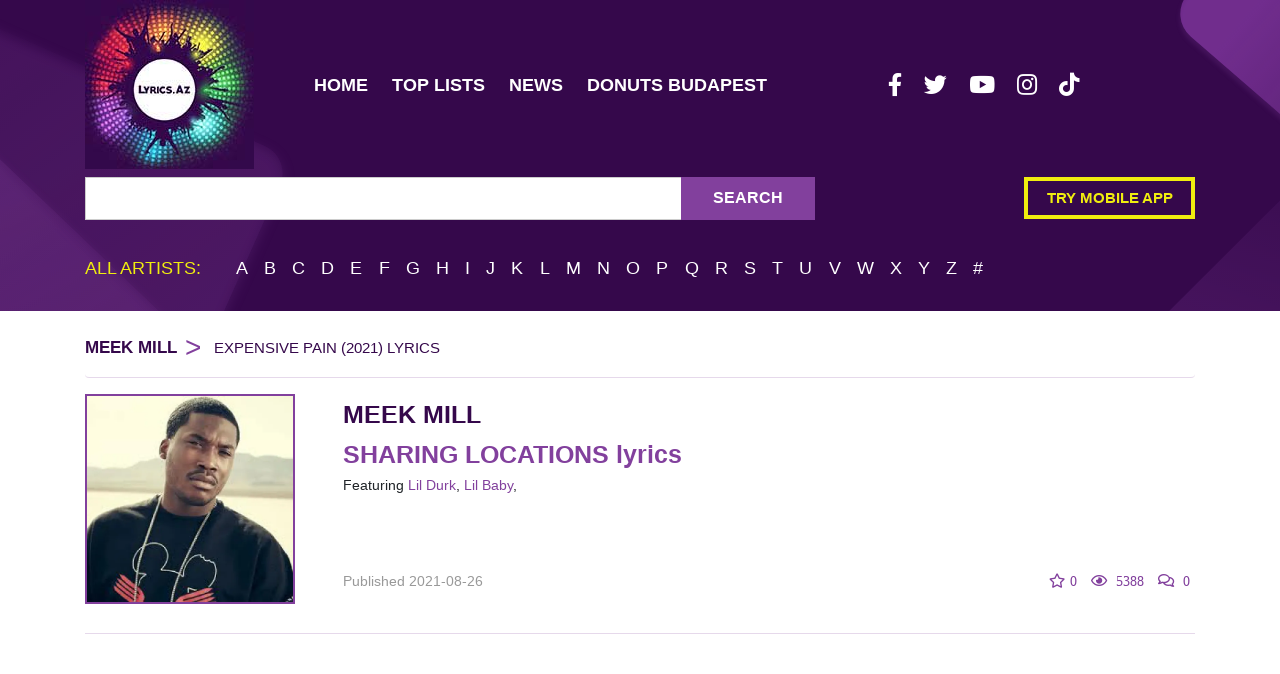

--- FILE ---
content_type: text/html; charset=UTF-8
request_url: https://lyrics.az/meek-mill/expensive-pain/sharing-locations.html
body_size: 9901
content:





<!DOCTYPE html>
<html lang="en">
<head>
<script async src="https://www.googletagmanager.com/gtag/js?id=UA-7578349-3" type="e68f98abf5f232bcf67f8610-text/javascript"></script>
<script type="e68f98abf5f232bcf67f8610-text/javascript">
  window.dataLayer = window.dataLayer || [];
  function gtag(){dataLayer.push(arguments);}
  gtag('js', new Date());

  gtag('config', 'UA-7578349-3');
</script>
<meta http-equiv="Content-Type" content="text/html; charset=utf-8" />
<meta name="msvalidate.01" content="E436FF1665FAB5BD991FBCAF8D0692FB" />
<meta name="viewport" content="width=device-width, initial-scale=1">
<meta name="csrf-token" content="KgigJMfjvZdG55ECGxfd4CCU9xTSl4CH6wI5RzaG">
<meta name="msapplication-TileColor" content="#da532c">
<meta name="theme-color" content="#ffffff">
    <title>Meek Mill - Sharing Locations lyrics | AZ Lyrics.az</title>
    <meta name="title" content="Meek Mill - Sharing Locations lyrics | AZ Lyrics.az">
            <meta name="description" content="Meek Mill - Sharing Locations lyrics at Lyrics.az. Get the song Lyrics for free. More New Music Song Lyrics Here! Daily updates, minimum ads">
    <link rel="amphtml" href="https://lyrics.az/amp/meek-mill/expensive-pain/sharing-locations.html">
<link rel="manifest" href="https://lyrics.az/images/fav/site.webmanifest">
<script async src="https://pagead2.googlesyndication.com/pagead/js/adsbygoogle.js?client=ca-pub-4447761114099248" type="e68f98abf5f232bcf67f8610-text/javascript"></script>
</head>
<body>
<div class="wrapper">
<header class="main-header large">
<div class="container"><div class="row"><div class="col">
<nav class="navbar navbar-expand-lg px-0 py-0 mb-2"><a href="/" class="mr-5 d-none d-lg-block logo-big"><img src="/images/logo.jpg" width="169" height="169" class="lazy-src" alt="Lyrics AZ"></a><a href="/" class="navbar-brand d-lg-none logo-text py-0" title="Lyrics AZ">Lyrics.Az</a><button class="navbar-toggler px-0" type="button" data-toggle="collapse" data-target="#navbarNav" aria-controls="navbarNav" aria-expanded="false" aria-label="Toggle navigation"><i class="fas fa-bars navbar-toggler-icon"></i></button>
<div class="collapse navbar-collapse" id="navbarNav">
<ul class="navbar-nav">
<li class="nav-item  mx-1"><a class="nav-link" href="/" title="Main Page">Home</a></li>
<li class="nav-item  mx-1"><a class="nav-link" href="/top" title="Top Lists">Top lists</a></li>
<li class="nav-item  mx-1"><a class="nav-link" href="/news" title="Latest News">News</a></li>
<li class="nav-item  mx-1"><a class="nav-link" href="https://mydonuterie.hu" title="Best Donuts in Budapest">Donuts Budapest</a></li></ul>
<div class="mx-auto my-3 my-sm-0"><ul class="social-links d-flex">
<li><a class="px-3 mb-3 mr-2" rel="noreferrer" href="https://www.facebook.com/lyrics.az/" title="Lyrics.az on Facebook" target="_blank"><i class="fab fa-facebook-f"></i></a></li>
<li><a class="px-3 mb-3 mr-2" rel="noreferrer" href="https://twitter.com/LyricsAz/" title="Lyrics.az on Twitter" target="_blank"><i class="fab fa-twitter"></i></a></li>
<li><a class="px-3 mb-3 mr-2" rel="noreferrer" href="https://www.youtube.com/channel/UCzU7mzOzZCywn_6llkodqlA" title="Lyrics.az on Youtube" target="_blank"><i class="fab fa-youtube"></i></a></li>
<li><a class="px-3 mb-3 mr-2" rel="noreferrer" href="https://www.instagram.com/lyrics.az/" title="Lyrics.az on Instagram" target="_blank"><i class="fab fa-instagram"></i></a></li>
<li><a class="px-3 mb-3 mr-2" rel="noreferrer" href="https://www.tiktok.com/@www.lyrics.az/" title="Lyrics.az on Tiktok" target="_blank"><i class="fab fa-tiktok"></i></a></li>
</ul></div>
</div></nav></div></div>

<div class="row d-none d-md-flex">

</div>
<div class="row">
<div class="mb-3 col-md-8 my-md-0">
<form action="https://lyrics.az/search/search" method="GET" accept-charset="UTF-8">
<input type="hidden" name="_token" value="KgigJMfjvZdG55ECGxfd4CCU9xTSl4CH6wI5RzaG"><div class="typeahead__container"><div class="typeahead__field" style="background-color: #fff"><div class="input-group search"><div class="typeahead__query"><input required type="search" autocomplete="off" name="query" class="form-control search-field js-typeahead" aria-label="Search Lyrics & More" aria-describedby="button-addon2"></div>
<div class="input-group-append"><button class="btn btn-outline-secondary" type="submit" id="button-addon2">Search</button></div>
</div></div></div></form>
</div>
<div class="col-md-4 d-none d-md-flex flex-column justify-content-center align-items-end"><a href="/static/app.html" class="py-2 mb-3 btn try-mobile" style="max-width: 250px" title="Try mobile app for iOS and Android">Try mobile app</a></div>
</div>
<div class="row d-none d-md-block"><div class="col">
<div class="letter-search">
    <span class="mr-4 lead letter-search__title">All artists:</span>
            <a href="https://lyrics.az/artist/list/A" title="All artists for A">A</a>
            <a href="https://lyrics.az/artist/list/B" title="All artists for B">B</a>
            <a href="https://lyrics.az/artist/list/C" title="All artists for C">C</a>
            <a href="https://lyrics.az/artist/list/D" title="All artists for D">D</a>
            <a href="https://lyrics.az/artist/list/E" title="All artists for E">E</a>
            <a href="https://lyrics.az/artist/list/F" title="All artists for F">F</a>
            <a href="https://lyrics.az/artist/list/G" title="All artists for G">G</a>
            <a href="https://lyrics.az/artist/list/H" title="All artists for H">H</a>
            <a href="https://lyrics.az/artist/list/I" title="All artists for I">I</a>
            <a href="https://lyrics.az/artist/list/J" title="All artists for J">J</a>
            <a href="https://lyrics.az/artist/list/K" title="All artists for K">K</a>
            <a href="https://lyrics.az/artist/list/L" title="All artists for L">L</a>
            <a href="https://lyrics.az/artist/list/M" title="All artists for M">M</a>
            <a href="https://lyrics.az/artist/list/N" title="All artists for N">N</a>
            <a href="https://lyrics.az/artist/list/O" title="All artists for O">O</a>
            <a href="https://lyrics.az/artist/list/P" title="All artists for P">P</a>
            <a href="https://lyrics.az/artist/list/Q" title="All artists for Q">Q</a>
            <a href="https://lyrics.az/artist/list/R" title="All artists for R">R</a>
            <a href="https://lyrics.az/artist/list/S" title="All artists for S">S</a>
            <a href="https://lyrics.az/artist/list/T" title="All artists for T">T</a>
            <a href="https://lyrics.az/artist/list/U" title="All artists for U">U</a>
            <a href="https://lyrics.az/artist/list/V" title="All artists for V">V</a>
            <a href="https://lyrics.az/artist/list/W" title="All artists for W">W</a>
            <a href="https://lyrics.az/artist/list/X" title="All artists for X">X</a>
            <a href="https://lyrics.az/artist/list/Y" title="All artists for Y">Y</a>
            <a href="https://lyrics.az/artist/list/Z" title="All artists for Z">Z</a>
        <a href="https://lyrics.az/artist/list/%23" title="All artists for #">#</a>
</div></div>
</div>
</div>
</header>

<div class="content-wrapper">
<style type="text/css">
:root{--blue:#3490dc;--indigo:#6574cd;--purple:#9561e2;--pink:#f66d9b;--red:#e3342f;--orange:#f6993f;--yellow:#ffed4a;--green:#38c172;--teal:#4dc0b5;--cyan:#6cb2eb;--white:#fff;--gray:#6c757d;--gray-dark:#343a40;--primary:#82409d;--secondary:#6c757d;--success:#38c172;--info:#6cb2eb;--warning:#ffed4a;--danger:#e3342f;--light:#f8f9fa;--dark:#343a40;--breakpoint-xs:0;--breakpoint-sm:576px;--breakpoint-md:768px;--breakpoint-lg:992px;--breakpoint-xl:1200px;--font-family-sans-serif:"Poppins",sans-serif;--font-family-monospace:SFMono-Regular,Menlo,Monaco,Consolas,"Liberation Mono","Courier New",monospace}*,:after,:before{box-sizing:border-box}html{-webkit-text-size-adjust:100%;-webkit-tap-highlight-color:rgba(0,0,0,0);font-family:sans-serif;line-height:1.15}article,aside,figcaption,figure,footer,header,hgroup,main,nav,section{display:block}body{background-color:#fff;color:#212529;font-family:Poppins,sans-serif;font-size:.9rem;font-weight:400;line-height:1.6;margin:0;text-align:left} h1,h2,h3,h4,h5,h6{margin-bottom:.5rem;margin-top:0}p{margin-top:0}address,p{margin-bottom:1rem} dl,ol,ul{margin-bottom:1rem;margin-top:0} a{background-color:transparent;color:#82409d;text-decoration:none}a:hover{color:#552a67;text-decoration:underline}img{border-style:none}img,svg{vertical-align:middle}button{border-radius:0}button,input,optgroup,select,textarea{font-family:inherit;font-size:inherit;line-height:inherit;margin:0}button,input{overflow:visible}button,select{text-transform:none}[type=button],[type=reset],[type=submit],button{-webkit-appearance:button}[type=button]:not(:disabled),[type=reset]:not(:disabled),[type=submit]:not(:disabled),button:not(:disabled){cursor:pointer}.h1,.h2,.h3,.h4,.h5,.h6,h1,h2,h3,h4,h5,h6{font-weight:500;line-height:1.2;margin-bottom:.5rem}.h1,h1{font-size:2.25rem}.h2,h2{font-size:1.8rem}.lead{font-size:1.125rem;font-weight:300}.img-fluid{height:auto;max-width:100%}.container,.container-fluid{margin-left:auto;margin-right:auto;padding-left:15px;padding-right:15px;width:100%}@media (min-width:576px){.container{max-width:540px}}@media (min-width:768px){.container{max-width:720px}}@media (min-width:992px){.container{max-width:960px}}@media (min-width:1200px){.container{max-width:1140px}}.row{display:flex;flex-wrap:wrap;margin-left:-15px;margin-right:-15px}.col,.col-1,.col-2,.col-3,.col-6,.col-10,.col-12,.col-md-2,.col-md-3,.col-md-4,.col-md-5,.col-md-6,.col-md-7,.col-md-8,.col-md-9,.col-md-12,.col-sm-2,.col-sm-3,.col-sm-6,.col-sm-7,.col-sm-8,.col-sm-9,.col-xl-3{padding-left:15px;padding-right:15px;position:relative;width:100%}.col{flex-basis:0;flex-grow:1;max-width:100%}.col-1{flex:0 0 8.3333333333%;max-width:8.3333333333%}.col-2{flex:0 0 16.6666666667%;max-width:16.6666666667%}.col-3{flex:0 0 25%;max-width:25%}.col-6{flex:0 0 50%;max-width:50%}.col-10{flex:0 0 83.3333333333%;max-width:83.3333333333%}.col-12{flex:0 0 100%;max-width:100%}@media (min-width:576px){.col-sm-2{flex:0 0 16.6666666667%;max-width:16.6666666667%}.col-sm-3{flex:0 0 25%;max-width:25%}.col-sm-6{flex:0 0 50%;max-width:50%}.col-sm-7{flex:0 0 58.3333333333%;max-width:58.3333333333%}.col-sm-8{flex:0 0 66.6666666667%;max-width:66.6666666667%}.col-sm-9{flex:0 0 75%;max-width:75%}}@media (min-width:768px){.col-md-2{flex:0 0 16.6666666667%;max-width:16.6666666667%}.col-md-3{flex:0 0 25%;max-width:25%}.col-md-4{flex:0 0 33.3333333333%;max-width:33.3333333333%}.col-md-5{flex:0 0 41.6666666667%;max-width:41.6666666667%}.col-md-6{flex:0 0 50%;max-width:50%}.col-md-7{flex:0 0 58.3333333333%;max-width:58.3333333333%}.col-md-8{flex:0 0 66.6666666667%;max-width:66.6666666667%}.col-md-9{flex:0 0 75%;max-width:75%}.col-md-12{flex:0 0 100%;max-width:100%}}@media (min-width:1200px){.col-xl-3{flex:0 0 25%;max-width:25%}}.table{color:#212529;margin-bottom:1rem;width:100%}.table td,.table th{border-top:1px solid #dee2e6;padding:.75rem;vertical-align:top}.table thead th{border-bottom:2px solid #dee2e6;vertical-align:bottom}.table tbody+tbody{border-top:2px solid #dee2e6}.table-striped tbody tr:nth-of-type(odd){background-color:rgba(0,0,0,.05)}.table-active,.table-active>td,.table-active>th,.table-hover .table-active:hover,.table-hover .table-active:hover>td,.table-hover .table-active:hover>th{background-color:rgba(0,0,0,.075)}.table-responsive{-webkit-overflow-scrolling:touch;display:block;overflow-x:auto;width:100%}.form-control{background-clip:padding-box;background-color:#fff;border:1px solid #ced4da;border-radius:.25rem;color:#495057;display:block;font-size:.9rem;font-weight:400;height:calc(1.6em + .75rem + 2px);line-height:1.6;padding:.375rem .75rem;transition:border-color .15s ease-in-out,box-shadow .15s ease-in-out;width:100%}.btn:not(:disabled):not(.disabled){cursor:pointer}.btn-outline-secondary{border-color:#6c757d;color:#6c757d}.collapse:not(.show){display:none}.input-group{align-items:stretch;display:flex;flex-wrap:wrap;position:relative;width:100%}.input-group-append{display:flex}.input-group-append .btn{position:relative;z-index:2}.input-group-append,.input-group-append .btn+.btn{margin-left:-1px}.input-group>.input-group-append>.btn{border-bottom-left-radius:0;border-top-left-radius:0}.nav-link{display:block;padding:.5rem 1rem}.navbar{padding:.5rem 1rem;position:relative}.navbar,.navbar .container,.navbar .container-fluid{align-items:center;display:flex;flex-wrap:wrap;justify-content:space-between}.navbar-brand{display:inline-block;font-size:1.125rem;line-height:inherit;margin-right:1rem;padding-bottom:.32rem;padding-top:.32rem;white-space:nowrap}.navbar-nav{display:flex;flex-direction:column;list-style:none;margin-bottom:0;padding-left:0}.navbar-nav .nav-link{padding-left:0;padding-right:0}.navbar-collapse{align-items:center;flex-basis:100%;flex-grow:1}.navbar-toggler{background-color:transparent;border:1px solid transparent;border-radius:.25rem;font-size:1.125rem;line-height:1;padding:.25rem .75rem}@media (max-width:991.98px){.navbar-expand-lg>.container,.navbar-expand-lg>.container-fluid{padding-left:0;padding-right:0}}@media (min-width:992px){.navbar-expand-lg{flex-flow:row nowrap;justify-content:flex-start}.navbar-expand-lg .navbar-nav{flex-direction:row}.navbar-expand-lg .navbar-nav .nav-link{padding-left:.5rem;padding-right:.5rem}.navbar-expand-lg .navbar-collapse{display:flex!important;flex-basis:auto}.navbar-expand-lg .navbar-toggler{display:none}}.breadcrumb{background-color:#e9ecef;border-radius:.25rem;display:flex;flex-wrap:wrap;list-style:none;margin-bottom:1rem;padding:.75rem 1rem}.breadcrumb-item.active{color:#6c757d}.d-none{display:none!important}.d-block{display:block!important}.d-flex{display:flex!important}@media (min-width:576px){.d-sm-none{display:none!important}.d-sm-inline{display:inline!important}.d-sm-block{display:block!important}}@media (min-width:768px){.d-md-block{display:block!important}.d-md-flex{display:flex!important}}@media (min-width:992px){.d-lg-none{display:none!important}.d-lg-block{display:block!important}}.flex-column{flex-direction:column!important}.flex-column-reverse{flex-direction:column-reverse!important}.flex-grow-1{flex-grow:1!important}.justify-content-center{justify-content:center!important}.justify-content-between{justify-content:space-between!important}.align-items-end{align-items:flex-end!important}@media (min-width:576px){.flex-sm-row{flex-direction:row!important}.justify-content-sm-between{justify-content:space-between!important}}@media (min-width:768px){.flex-md-row-reverse{flex-direction:row-reverse!important}}.overflow-hidden{overflow:hidden!important}.position-static{position:static!important}.position-relative{position:relative!important}.position-absolute{position:absolute!important}.sr-only{white-space:nowrap}.shadow-sm{box-shadow:0 .125rem .25rem rgba(0,0,0,.075)!important}.shadow{box-shadow:0 .5rem 1rem rgba(0,0,0,.15)!important}.shadow-lg{box-shadow:0 1rem 3rem rgba(0,0,0,.175)!important}.shadow-none{box-shadow:none!important}.w-100{width:100%!important}.w-auto{width:auto!important}.h-100{height:100%!important}.m-0{margin:0!important}.mt-0,.my-0{margin-top:0!important}.mr-0,.mx-0{margin-right:0!important}.mb-0,.my-0{margin-bottom:0!important}.ml-0,.mx-0{margin-left:0!important}.m-1{margin:.25rem!important}.mt-1,.my-1{margin-top:.25rem!important}.mr-1,.mx-1{margin-right:.25rem!important}.mb-1,.my-1{margin-bottom:.25rem!important}.ml-1,.mx-1{margin-left:.25rem!important}.mt-2,.my-2{margin-top:.5rem!important}.mr-2,.mx-2{margin-right:.5rem!important}.mb-2,.my-2{margin-bottom:.5rem!important}.ml-2,.mx-2{margin-left:.5rem!important}.mt-3,.my-3{margin-top:1rem!important}.mr-3,.mx-3{margin-right:1rem!important}.mb-3,.my-3{margin-bottom:1rem!important}.ml-3,.mx-3{margin-left:1rem!important}.mt-4,.my-4{margin-top:1.5rem!important}.mr-4{margin-right:1.5rem!important}.mb-4,.my-4{margin-bottom:1.5rem!important}.ml-4{margin-left:1.5rem!important}.mt-5,.my-5{margin-top:3rem!important}.mr-5{margin-right:3rem!important}.mb-5,.my-5{margin-bottom:3rem!important}.p-0{padding:0!important}.py-0{padding-top:0!important}.px-0{padding-right:0!important}.pb-0,.py-0{padding-bottom:0!important}.pl-0,.px-0{padding-left:0!important}.p-1{padding:.25rem!important}.pt-1,.py-1{padding-top:.25rem!important}.pr-1,.px-1{padding-right:.25rem!important}.py-1{padding-bottom:.25rem!important}.px-1{padding-left:.25rem!important}.p-2{padding:.5rem!important}.pt-2,.py-2{padding-top:.5rem!important}.px-2{padding-right:.5rem!important}.pb-2,.py-2{padding-bottom:.5rem!important}.pl-2,.px-2{padding-left:.5rem!important}.p-3{padding:1rem!important}.py-3{padding-top:1rem!important}.px-3{padding-right:1rem!important}.py-3{padding-bottom:1rem!important}.pl-3,.px-3{padding-left:1rem!important}.p-4{padding:1.5rem!important}.pt-4,.py-4{padding-top:1.5rem!important}.pr-4,.px-4{padding-right:1.5rem!important}.pb-4,.py-4{padding-bottom:1.5rem!important}.px-4{padding-left:1.5rem!important}.p-5{padding:3rem!important}.py-5{padding-top:3rem!important}.pr-5,.px-5{padding-right:3rem!important}.py-5{padding-bottom:3rem!important}.px-5{padding-left:3rem!important}.my-auto{margin-top:auto!important}.mx-auto{margin-right:auto!important}.my-auto{margin-bottom:auto!important}.ml-auto,.mx-auto{margin-left:auto!important}@media (min-width:576px){.mt-sm-0,.my-sm-0{margin-top:0!important}.my-sm-0{margin-bottom:0!important}.mb-sm-3{margin-bottom:1rem!important}.my-sm-5{margin-bottom:3rem!important;margin-top:3rem!important}.ml-sm-5{margin-left:3rem!important}.px-sm-4{padding-left:1.5rem!important;padding-right:1.5rem!important}}@media (min-width:768px){.my-md-0{margin-bottom:0!important;margin-top:0!important}}.text-right{text-align:right!important}.text-lowercase{text-transform:lowercase!important}.typeahead__container button,.typeahead__container input,.typeahead__container optgroup,.typeahead__container select,.typeahead__container textarea{font:inherit;margin:0}.typeahead__container button,.typeahead__container input{overflow:visible}.typeahead__container button,.typeahead__container select{text-transform:none}.typeahead__container [type=reset],.typeahead__container [type=submit],.typeahead__container button,.typeahead__container html [type=button]{-webkit-appearance:button}.typeahead__container{font:1rem Lato,Helvetica Neue,Arial,Helvetica,sans-serif;position:relative}.typeahead__container *{box-sizing:border-box;outline:0}.typeahead__query{position:relative;width:100%;z-index:2}.typeahead__field{display:flex;position:relative;width:100%}.typeahead__field{color:#555}.typeahead__field .typeahead__hint,.typeahead__field [contenteditable],.typeahead__field input,.typeahead__field textarea{-webkit-appearance:none;-moz-appearance:none;appearance:none;background:#fff;border:1px solid #ccc;border-radius:2px 0 0 2px;box-sizing:border-box;display:block;line-height:1.25;min-height:calc(2.25rem + 2px);padding:.5rem .75rem;width:100%}.typeahead__container button{background-color:#fff;border:1px solid #ccc;color:#555;cursor:pointer;display:inline-block;line-height:1.25;margin-bottom:0;padding:.5rem .75rem;text-align:center;touch-action:manipulation;-webkit-user-select:none;-moz-user-select:none;-ms-user-select:none;user-select:none}.typeahead__container .typeahead__field .typeahead__hint,.typeahead__container .typeahead__field .typeahead__label-container,.typeahead__container .typeahead__field [contenteditable],.typeahead__container .typeahead__field input,.typeahead__container .typeahead__field textarea{padding-right:32px}.fa,.fab,.fad,.fal,.far,.fas{-moz-osx-font-smoothing:grayscale;-webkit-font-smoothing:antialiased;text-rendering:auto;display:inline-block;font-style:normal;font-variant:normal;line-height:1}.fa-eye:before{content:""}.fa-facebook-f:before{content:""}.fa-instagram:before{content:""}.fa-tiktok:before{content:""}.fa-twitter:before{content:""}.fa-youtube:before{content:""}@font-face{font-display:block;font-family:Font Awesome\ 5 Free;font-style:normal;font-weight:400;src:url(/fonts/fa-regular-400.eot?77206a6bb316fa0aded5083cc57f92b9);src:url(/fonts/fa-regular-400.eot?77206a6bb316fa0aded5083cc57f92b9?#iefix) format("embedded-opentype"),url(/fonts/fa-regular-400.woff2?7a3337626410ca2f40718481c755640f) format("woff2"),url(/fonts/fa-regular-400.woff?bb58e57c48a3e911f15fa834ff00d44a) format("woff"),url(/fonts/fa-regular-400.ttf?491974d108fe4002b2aaf7ffc48249a0) format("truetype"),url(/fonts/fa-regular-400.svg?4689f52cc96215721344e51e5831eec1#fontawesome) format("svg")}.far{font-weight:400}@font-face{font-display:block;font-family:Font Awesome\ 5 Free;font-style:normal;font-weight:900;src:url(/fonts/fa-solid-900.eot?9bbb245e67a133f6e486d8d2545e14a5);src:url(/fonts/fa-solid-900.eot?9bbb245e67a133f6e486d8d2545e14a5?#iefix) format("embedded-opentype"),url(/fonts/fa-solid-900.woff2?1551f4f60c37af51121f106501f69b80) format("woff2"),url(/fonts/fa-solid-900.woff?eeccf4f66002c6f2ba24d3d22f2434c2) format("woff"),url(/fonts/fa-solid-900.ttf?be9ee23c0c6390141475d519c2c5fb8f) format("truetype"),url(/fonts/fa-solid-900.svg?7a8b4f130182d19a2d7c67d80c090397#fontawesome) format("svg")}.fa,.far,.fas{font-family:Font Awesome\ 5 Free}.fa,.fas{font-weight:900}.fa.fa-star-o{font-family:Font Awesome\ 5 Free;font-weight:400}.fa.fa-star-o:before{content:""}.fa.fa-eye{font-family:Font Awesome\ 5 Free;font-weight:400}.fa.fa-comments-o{font-family:Font Awesome\ 5 Free;font-weight:400}.fa.fa-comments-o:before{content:""}@font-face{font-display:block;font-family:Font Awesome\ 5 Brands;font-style:normal;font-weight:400;src:url(/fonts/fa-brands-400.eot?23f19bb08961f37aaf692ff943823453);src:url(/fonts/fa-brands-400.eot?23f19bb08961f37aaf692ff943823453?#iefix) format("embedded-opentype"),url(/fonts/fa-brands-400.woff?2285773e6b4b172f07d9b777c81b0775) format("woff"),url(/fonts/fa-brands-400.ttf?527940b104eb2ea366c8630f3f038603) format("truetype"),url(/fonts/fa-brands-400.svg?2f517e09eb2ca6650ff5bec5a95157ab#fontawesome) format("svg")}.fa.fa-google,.fa.fa-instagram,.fa.fa-soundcloud,.fa.fa-youtube,.fab{font-family:Font Awesome\ 5 Brands;font-weight:400}:root{--ck-image-style-spacing:1.5em;--ck-inline-image-style-spacing:calc(var(--ck-image-style-spacing)/2)}footer.footer{background-color:#35084b;color:#fff;margin-top:30px}footer.footer a{color:#fff}footer .artist-letters{border-top:1px solid #fff;font-size:calc(15.2px + .25vw)}footer .artist-letters a{margin:3px;padding:3px}.social-links{display:flex;flex-wrap:wrap;justify-content:center;list-style:none}@media (min-width:767px){.social-links{justify-content:flex-start}}header .social-links{margin-bottom:0;padding:0}header .social-links a{color:#fff;font-size:23px;padding:3px 7px!important}a{transition:color .3s,opacity .3s}a:hover{opacity:.7;text-decoration:unset}.main-header{background:#35084b;width:100%}@media (max-width:767.98px){.main-header{position:sticky;top:0;z-index:2}}@media (min-width:768px){.main-header.large{background-image:url(/images/header_background.svg?f323fefee67cd68672e7e27c9498997e);padding-bottom:10px}}@media (min-width:576px){.main-header .navbar-collapse.collapsing,.main-header .navbar-collapse.show{display:flex}}.main-header .navbar-toggler-icon{color:#fff;font-size:32px;height:auto}.main-header .nav a,.main-header .navbar-nav a{color:#fff;font-size:18px;font-weight:600;text-transform:uppercase;transition:all .3s ease}.main-header .nav a:hover,.main-header .navbar-nav a:hover{color:#f0ed0f}.main-header .nav a:focus,.main-header .navbar-nav a:focus{color:rgba(240,237,15,.5)}@media (min-width:768px){.main-header .navbar-nav .active{border-bottom:4px solid rgba(240,237,15,.5)}}.main-header .navbar-nav .active a{color:#f0ed0f}.main-header .logo-text{-webkit-text-fill-color:transparent;background:linear-gradient(102.28deg,#a14ac4 -13.89%,#84e8e8 34.29%,#62c46b 61.13%,#ac2251 84.59%);-webkit-background-clip:text;background-clip:text;font-size:24px;font-weight:700}.main-header .try-mobile{border:4px solid #f0ed0f;color:#f0ed0f;font-size:calc(8.4px + .5vw);font-weight:600;line-height:18px;padding-left:1.15rem;padding-right:1.15rem;text-transform:uppercase}.main-header .search{flex-wrap:nowrap}.main-header .search .search-field{background:#fff;border-radius:0;color:#000;font-size:18px;font-weight:500;padding:20px}.main-header .search .btn{background:#82409d;border:none!important;border-radius:0;box-shadow:none!important;color:#fff;font-size:16px;font-weight:600;padding-left:2rem;padding-right:2rem;text-transform:uppercase;transition:.3s ease}.main-header .search .btn:hover{background:#82409d;opacity:.8}.main-header .search .btn:focus{background:#35084b}.main-header .letter-search{font-size:18px;font-weight:500;text-transform:uppercase}.main-header .letter-search span{color:#f0ed0f}.main-header .letter-search a{color:#fff;margin-left:.35rem;margin-right:.35rem;transition:all .3s ease}.main-header .letter-search a:hover{color:#f0ed0f}.main-header .letter-search a:focus{color:rgba(240,237,15,.5)}.main-header .letter-search{margin:1.2rem 0}.breadcrumb{align-items:center;background-color:unset;border-bottom:1px solid rgba(130,64,157,.2);font-size:calc(10.4px + .5vw);font-weight:600;margin-top:.5rem;overflow-x:hidden;padding-left:0}@media (max-width:575.98px){.breadcrumb{display:none}}.breadcrumb .breadcrumb-item h1{display:inline-block;font-size:calc(10.4px + .5vw);font-weight:600;line-height:34px;margin:0}.breadcrumb .breadcrumb-item h1 span{text-transform:none}.breadcrumb .breadcrumb-item+.breadcrumb-item{padding-left:0}.breadcrumb .breadcrumb-item+.breadcrumb-item:before{color:#82409d;content:">";float:none;font-size:calc(17.33333px + .83333vw);font-weight:100;line-height:34px;margin:0 8px;padding:0;vertical-align:middle}.breadcrumb li.active,.breadcrumb li>a{color:#35084b;text-transform:uppercase}.page-header{color:#82409d!important;font-size:calc(14.33333px + .83333vw)!important;font-weight:600!important;line-height:unset;margin:0;overflow-x:hidden;text-transform:uppercase;word-break:break-word}.album-header,.song-header{border-bottom:1px solid rgba(130,64,157,.2);display:flex;flex-wrap:wrap}.album-header .bottom,.song-header .bottom{width:100%}.album-header .album-info,.album-header .song-info,.song-header .album-info,.song-header .song-info{width:calc(100% - 90px - .5rem)}@media (min-width:576px){.album-header,.song-header{align-content:start;flex-direction:column;height:240px}.album-header .bottom,.song-header .bottom{width:auto}.album-header .album-info,.album-header .song-info,.song-header .album-info,.song-header .song-info{width:calc(100% - 210px - 3rem)}}.album-header img,.song-header img{border:2px solid #82409d;height:210px;-o-object-fit:cover;object-fit:cover;width:210px}@media (max-width:767.98px){.album-header img,.song-header img{border-width:6px;height:90px;width:90px}}.album-header .date-published,.album-header .date-release,.song-header .date-published,.song-header .date-release{color:#999}.album-header .date-published,.song-header .date-published{font-size:14px}.album-header .stats,.song-header .stats{color:#82409d}.album-header .stats i,.song-header .stats i{margin-left:5px;margin-right:5px}.album-header .stats i:before,.song-header .stats i:before{margin-right:5px}.default-link{color:#82409d;transition:all .3s ease}.default-link.dark,.default-link:focus{color:#35084b}.song-lyrics{white-space:pre-line}.artist-bio-wrapper,.song-lyrics-wrapper{outline:none}.logo-big {width: 169px;height: 169px;} .lazy-src {transition: opacity .3s;}
</style>

<div class="container" itemscope itemtype="http://schema.org/MusicRecording">
<ol class="breadcrumb">
<li class="breadcrumb-item"><a href="https://lyrics.az/meek-mill" title="Meek Mill lyrics">Meek Mill</a></li>
<li class="breadcrumb-item active">
<a href="https://lyrics.az/meek-mill/expensive-pain" title="Expensive Pain album lyrics"><h2 style="display: inline; font-size:15px;">
Expensive Pain 
(2021)  Lyrics</h2></a>
</li>
</ol>
<div class="pb-4 mt-3 song-header mt-sm-0">
<img class="img-fluid lazy-src" src="https://lyrics.az/storage/artist/8134/c/a8716download-cover.webp" alt="Meek Mill - Sharing Locations lyrics">
<div class="ml-2 song-info ml-sm-5 d-flex flex-column justify-content-between">
<div>
<h2 class="page-header" itemprop="headline">
<div class="artist-title" itemprop="byArtist" itemscope itemtype="http://schema.org/MusicGroup">
<a href="https://lyrics.az/meek-mill" class="default-link dark" itemprop="url" title="Meek Mill - Sharing Locations lyrics">Meek Mill</a>
</div>
Sharing Locations <span class="text-lowercase">lyrics</span>
</h2>
</div>
</div>
<div class="mt-2 ml-0 ml-sm-5 mt-sm-0 flex-grow-1">
<p class="featuring">Featuring
                    <span itemprop="contributor" itemscope itemtype="http://schema.org/MusicGroup">
                
                <a itemprop="url" class="default-link" href="https://lyrics.az/lil-durk/-/sharing-locations.html">Lil Durk</a>,
            </span>
                    <span itemprop="contributor" itemscope itemtype="http://schema.org/MusicGroup">
                
                <a itemprop="url" class="default-link" href="https://lyrics.az/lil-baby/-/sharing-locations.html">Lil Baby</a>,
            </span>
            </p>
</div>
<div class="d-flex justify-content-between ml-sm-5 bottom flex-column flex-sm-row">
<p class="date-published d-none d-sm-block">
Published <time itemprop="datePublished" datetime="2021-08-26">2021-08-26</time>
</p>
<p class="text-right stats">
<i class="fa fa-star-o">0</i>
<i class="fa fa-eye" itemprop="interactionStatistic" itemscope itemtype="http://schema.org/InteractionCounter">
    <meta itemprop="interactionType" content="https://schema.org/ViewAction">
    <span itemprop="userInteractionCount">5388</span>
</i>
<i class="fa fa-comments-o" itemprop="interactionStatistic" itemscope itemtype="http://schema.org/InteractionCounter">
    <meta itemprop="interactionType" content="https://schema.org/CommentAction">
    <span itemprop="userInteractionCount">0</span>
</i>
<span itemprop="interactionStatistic" itemscope itemtype="http://schema.org/InteractionCounter">
    <meta itemprop="interactionType" content="https://schema.org/LikeAction">
    <meta itemprop="userInteractionCount" content="0">
</span>
<span itemprop="interactionStatistic" itemscope itemtype="http://schema.org/InteractionCounter">
    <meta itemprop="interactionType" content="https://schema.org/DislikeAction">
    <meta itemprop="userInteractionCount" content="0">
</span></p>
</div>
</div>


<div class="row">
<div class="py-4 col-12">
<!-- Lyrics.az - Top Ad -->
<ins class="adsbygoogle"
     style="display:block"
     data-ad-client="ca-pub-4447761114099248"
     data-ad-slot="6808183137"
     data-ad-format="auto"
     data-full-width-responsive="true"></ins>
<script type="e68f98abf5f232bcf67f8610-text/javascript">
     (adsbygoogle = window.adsbygoogle || []).push({});
</script>
<!-- Lyrics.az - Top Ad --></div>
</div>

<div class="col-md-8">
<div class="position-relative song-lyrics-wrapper" tabindex="0">
<h1 style="font-size:18px;">Meek Mill - Sharing Locations lyrics</h1>
<p class="song-lyrics" itemprop="text" x-ref="lyric_text">[Intro]
KJ, what you got goin' on man?
Yo, Nick Papz, make it slap

[Verse 1: Lil Durk, Lil Baby & Meek Mill]
I got a lil' b*tch from the hood
I call her, "Gang," she don't play with that bae sh*t
I be fu*kin' this NBA ni**a b*tch
'Cause she know I ain't ever gon' say sh*t
New contract big like I play ball
Lil' boy, I ain't nothin' to play with
I told her, "Pull up," she told me she can't
Her ni**a be sharin' location
Yeah, I was ridin' in the Ghost with the ghost gun
Seen you ridin' with your kids so you owe one
Had my man in the can while you takin' out the trash
You gon' pile with the MAC like, don't run
Gave her a pill, they all get high, you ever had a foursome?
This too much cash with me to hide, I had to give lil' bro some
I'll fu*k her off in Chinatown, I don't show no emotion
But when he died he had them racks, he had to make it go for him
I hang with the hitters who train the killers who send all the ni**as on store runs
I got me a check and I brought me a 'Cat, and I went on the block and did donuts

[Chorus: Lil Durk]
I hang with all the murderers
I'm gettin' all the lawyers for the murderers
I'm puttin' all my lawyers on the murderers
You don't wanna see me with the murderers

[Verse 2: Lil Durk, Lil Baby & Meek Mill]
Yeah, Rolls Royce swervin', famous b*tch curvin'
Seen you out in traffic, you was lookin' nervous<!-- Lyrics.az - Middle Ad -->
<ins class="adsbygoogle"
     style="display:block"
     data-ad-client="ca-pub-4447761114099248"
     data-ad-slot="5535178650"
     data-ad-format="auto"
     data-full-width-responsive="true"></ins>
<script type="e68f98abf5f232bcf67f8610-text/javascript">
     (adsbygoogle = window.adsbygoogle || []).push({});
</script>
<!-- Lyrics.az - Middle Ad -->

Ran it up on that sh*t and they thought it was on purpose
I know for a fact I'm blastin', man, I never get too worried
Hunnid racks and hunnids, they like curses, I been sellin' verses
One time I like the sound of my song, I ain't gonna buy her no Birkin
Homicide on my mind when I slide, I ain't tryna see no hearses
He ain't died by the gun, took a fake pill, ni**a died on Percs
Sure look perfect (Perfect)
Pussy was workin', you're gettin' some crazy
My diamonds be hittin' like we in a [?]
We stickin' together, this sh*t ain't a custom
I'm fu*kin' with Durkio
I get like the jeweler with Baby, we're too goin' crazy
We go to LA, then we coppin' a Kobe (Brother)
Bad lil' b*tches all over me
Way too Wraithed up, baby, no smokin' (No way)
She wanna go to the mall (Let's get it)
Got up and went to the pop-up in Louis and saw it and ordered it all
I'm in this b*tch with The Voice and The Hero
These ni**as is weirdos, ain't goin' this hard (No way)
I'm from the P, that's K
All these ni**as know me, I hang with

[Chorus: Lil Durk]
I hang with all the murderers
I'm gettin' all the lawyers for the murderers
I'm puttin' all my lawyers on the murderers
You don't wanna see me with the murderers

[Outro: Lil Durk]
Murderers
I hang with all the murderers
Murderers</p>
</div>

<div class="col-md-4">

</div>
</div>
<div class="row">
<div class="pt-4 col-12"><!-- Lyrics.az - Bottom Ad -->
<ins class="adsbygoogle"
     style="display:block"
     data-ad-client="ca-pub-4447761114099248"
     data-ad-slot="5343606963"
     data-ad-format="auto"
     data-full-width-responsive="true"></ins>
<script type="e68f98abf5f232bcf67f8610-text/javascript">
     (adsbygoogle = window.adsbygoogle || []).push({});
</script>
<!-- Lyrics.az - Bottom Ad --></div>
</div>
</div>
</div>
<!-- Global site tag (gtag.js) - Google Analytics -->
<script type="e68f98abf5f232bcf67f8610-text/javascript">
  window.dataLayer = window.dataLayer || [];
  function gtag(){dataLayer.push(arguments);}
  gtag('js', new Date());

  gtag('config', 'UA-7578349-3');
</script>
</div>
</div>

<footer class="footer">
<div class="container py-4">
<div class="py-2 flex-column-reverse row flex-sm-row">
<div class="col-12 col-sm-7"></div>
</div>
<a href="/static/contactus.html" title="Contact Us">Contact Us</a> | <a href="/static/cookie.html" title="Check cookie policy">Cookies</a> | <a href="/static/dmca.html" title="Check DMCA Policy">DMCA</a> | <a href="/static/privacy.html" title="Check Privacy Policy">Privacy</a> |  <a href="/static/tos.html" title="Check our Terms of Service">TOS</a>
<div class="py-3 mt-4 row artist-letters">
<div class="col-12 my-1" style="font-size:12px;">
<a href="/" title="Lyrics.az">© 2011-2026 Lyrics.az - Free Lyrics from A to Z.</a>Az Lyrics is the collection of song lyrics & soundtracks! We have a large database of lyrics and daily updates.<br>
Hosted by<a href="https://www.adelinahost.com" target="_blank" title="Website Hosting. VPS/VDS, Dedicated Servers" rel="noreferrer">ADELINAhost.com</a>
</div>
</div>
</div>
</footer>


<script src="/cdn-cgi/scripts/7d0fa10a/cloudflare-static/rocket-loader.min.js" data-cf-settings="e68f98abf5f232bcf67f8610-|49" defer></script><script defer src="https://static.cloudflareinsights.com/beacon.min.js/vcd15cbe7772f49c399c6a5babf22c1241717689176015" integrity="sha512-ZpsOmlRQV6y907TI0dKBHq9Md29nnaEIPlkf84rnaERnq6zvWvPUqr2ft8M1aS28oN72PdrCzSjY4U6VaAw1EQ==" data-cf-beacon='{"version":"2024.11.0","token":"f846c1590cf44d9699b68e9060cd6285","r":1,"server_timing":{"name":{"cfCacheStatus":true,"cfEdge":true,"cfExtPri":true,"cfL4":true,"cfOrigin":true,"cfSpeedBrain":true},"location_startswith":null}}' crossorigin="anonymous"></script>
</body>
</html>


--- FILE ---
content_type: text/html; charset=utf-8
request_url: https://www.google.com/recaptcha/api2/aframe
body_size: 268
content:
<!DOCTYPE HTML><html><head><meta http-equiv="content-type" content="text/html; charset=UTF-8"></head><body><script nonce="w09PYj_Ev3pGymI_4Q7CoA">/** Anti-fraud and anti-abuse applications only. See google.com/recaptcha */ try{var clients={'sodar':'https://pagead2.googlesyndication.com/pagead/sodar?'};window.addEventListener("message",function(a){try{if(a.source===window.parent){var b=JSON.parse(a.data);var c=clients[b['id']];if(c){var d=document.createElement('img');d.src=c+b['params']+'&rc='+(localStorage.getItem("rc::a")?sessionStorage.getItem("rc::b"):"");window.document.body.appendChild(d);sessionStorage.setItem("rc::e",parseInt(sessionStorage.getItem("rc::e")||0)+1);localStorage.setItem("rc::h",'1769241575164');}}}catch(b){}});window.parent.postMessage("_grecaptcha_ready", "*");}catch(b){}</script></body></html>